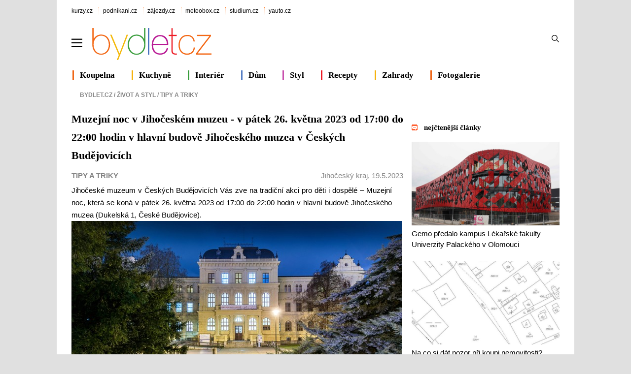

--- FILE ---
content_type: text/html; charset=utf-8
request_url: https://www.bydlet.cz/718664-muzejni-noc-v-jihoceskem-muzeu-v-patek-26-kvetna-2023-od-1700-do-2200-hodin-v-hlavni-budove/
body_size: 12378
content:

<!DOCTYPE html>
<html lang="cs" >
<head>
<meta http-equiv="content-type" content="text/html; charset=utf-8" />
<title>Muzejní noc v Jihočeském muzeu - v pátek 26. května 2023 od 17:00 do 22:00 hodin v hlavní budově Jihočeského muzea v Českých Budějovicích</title>
<meta name="description" content="Muzejní noc v Jihočeském muzeu" />
<meta name="author" content="AliaWeb, spol. s r.o." />

<link rel="shortcut icon" type="image/svg" href="https://img.kurzy.cz/bydletcz/favicon.svg">

<meta name="viewport" content="width=1050">
<script>
var pp_gemius_use_cmp=true;
var pp_gemius_cmp_timeout = 10000;
window['gtag_enable_tcf_support']=true
</script>
<script src="//s.kurzy.cz/l/alia_consent_compress.js?lmf=241023" charset="windows-1250"></script>

<script>
var alia_adv = {}; alia_adv.noview = '';
var alia_gAdPosition = 'wzpBydlet';
var alia_gCode = 'wzpbDetail';
</script>



<script src="//s.kurzy.cz/l/adv_add_bydlet_full_consent.js?250429" charset="windows-1250"></script>
<script src="//s.kurzy.cz/l/adv_async_consent.js?241023" async charset="windows-1250"></script>
<script async src="https://securepubads.g.doubleclick.net/tag/js/gpt.js"></script>
<script>
  // Make sure that the properties exist on the window.
  //window.googlefc = window.googlefc || {};
  //window.googlefc.ccpa = window.googlefc.ccpa || {}
  //window.googlefc.callbackQueue = window.googlefc.callbackQueue || [];

  // Queue the callback on the callbackQueue.
  //googlefc.callbackQueue.push({
  //  'CONSENT_DATA_READY':
  //  () => __tcfapi('getTCData', 0, (data, success) => console.log(data))
  //});
</script>


<link type="text/css" href="/static/css/bydlet-v5.min.css?v=2" rel="stylesheet" media="screen">

	

<script src="/static/js/compression/jquery.bydlet.cz.all-2021.js?v=0.1"></script> 
<link rel="alternate" type="application/xml" title="RSS zprávy bydlet.cz" href="https://www.kurzy.cz/zpravy/util/forext.dat?type=rss&amp;col=wzpBydlet" />

<meta property="og:site_name" content="Bydlet.cz" />
<meta property="og:title" content="Muzejní noc v Jihočeském muzeu - v pátek 26. května 2023 od 17:00 do 22:00 hodin v hlavní budově Jihočeského muzea v Českých Budějovicích" />
<meta property="og:description" content="Muzejní noc v Jihočeském muzeu" />
<meta property="og:image" content="https://www.kraj-jihocesky.cz/sites/default/files/2023-05/PhotoPick-102905-1280_ales-motejl.jpg" />


  
  <script>mobile_view=false;</script>
</head>
<body>

  


<div id="ram">
  <div id="adv_ram"></div>
  <div id="ram_inner">
	<script> a_adv.ram('b') </script>

	
	<div id="page_ram">
	  <div id="page">
		

		
		
		<div id="header">
		  <div id="links" class="ecb">
			<div class="corp">
			  <a href="https://www.kurzy.cz" title="Největší finanční portál v ČR">kurzy.cz</a>
			  <a href="https://www.podnikani.cz">podnikani.cz</a>
			  <a href="https://www.zajezdy.cz" title="Prodej zájezdů do celého světa, last moment">zájezdy.cz</a>
			  <a href="https://meteobox.cz" title="Počasí online - aktuální předpověď počasí z yr.no">meteobox.cz</a>
			  <a href="https://studium.cz" title="Kurzy, školení, studium">studium.cz</a>
			  <a href="https://yauto.cz/" title="Auta, prodej aut - AAA , ESA a další autobazary">yauto.cz</a>			  
			</div>
		  </div>

		  <div id="logo" class="ecb">
			<a href="#mmenu" id="mmenubutton">
			  <img id="mmxopen" src="//v.kurzy.cz/svg/ikona-menu.svg" data-lazyload="no" alt="Menu" width="22" height="22" style="padding:34px 18px 14px 0;vertical-align:top;float:left;display:block">
			</a>
			<a href="https://www.bydlet.cz/" style="height:96px;width:360px;float:left;display:block">
				<img src="//img.kurzy.cz/logo/bydlet-cz-206px.svg" width="250" alt="Bydlet.cz - vše o moderním bydlení" style="margin-top:15px">
			</a>

			<form action="/hledani/" id="mains">
			<fieldset>
			  <input type="text" name="ftext" size="50" maxlength="100" required id="id_ftext">
			  <input type="submit" value=""	title="Vyhledat" />
			  </fieldset>
			</form>
		  </div>		  

		  <div id="lista" class="ecb">
			<div style="border-color:#F06718;margin-left:2px"><a href="/koupelna/">Koupelna</a></div>
			<div style="border-color:#F6B30F"><a href="/kuchyne/">Kuchyně</a></div>
			<div style="border-color:#399D3C"><a href="/interiery/">Interiér</a></div>			
			<div style="border-color:#577FC4"><a href="/stavba/">Dům</a></div>
			<div style="border-color:#C951AE"><a href="/zivot-styl/">Styl</a></div>
			<div style="border-color:#ED1B26"><a href="/recept-na-vikend/" title="Recept na víkend – tipy na vaření a pečení, jednoduché recepty">Recepty</a></div>
			<div style="border-color:#F6B30F"><a href="/zahrada/">Zahrady</a></div>
			<div style="border-color:#F06718"><a href="/fotky/">Fotogalerie</a></div>
		  </div>
		</div>
		
		

		
		<div id="adv_content"></div>
		<div id="adv_left"></div>
		<div id="adv_doubleskylevy"></div>
		

		<div id="content">
					  
		  
			<div id="breadcrumb" class="ecb">
  <ol vocab="http://schema.org/" typeof="BreadcrumbList">
	<li style="margin:0" property="itemListElement" typeof="ListItem">
	<a property="item" typeof="WebPage" href="/"><span property="name">Bydlet.cz</span></a>&nbsp;/&nbsp; 
	<meta property="position" content="1">
	</li>  
	
	<li property="itemListElement" typeof="ListItem"><a property="item" typeof="WebPage" href="/zivot-styl/"><span property="name">Život a styl</span></a>&nbsp;/&nbsp; 
	<meta property="position" content="2">
	</li>
	
	
	

	
	<li property="itemListElement" typeof="ListItem">
	  
		<a property="item" typeof="WebPage" href="/tipy-a-triky/"><span property="name">Tipy a triky</span></a> 
		<meta property="position" content="2">
	  
	</li>
	

	
  </ol>
</div>


			<div class="pagedetail ecb">
		  		
		
		  

	<h1>Muzejní noc v Jihočeském muzeu - v pátek 26. května 2023 od 17:00 do 22:00 hodin v hlavní budově Jihočeského muzea v Českých Budějovicích</h1>

	<div id="zprbodyhead">
	  <div id="zprautor"><a href="/tipy-a-triky/">Tipy a triky</a> 		  
	  </div>

	  <div id="zprtime">
	  
	  <a href="https://zpravy.kurzy.cz/?Writer=162">Jihočeský kraj</a>, 19.5.2023
	  </div>

	</div>

	<script type="application/ld+json">
	  {
		"@context": "https://schema.org",
		"@type": "Article",
		"mainEntityOfPage": {
		"@type": "WebPage",
		"@id": "https://www.bydlet.cz/718664-muzejni-noc-v-jihoceskem-muzeu-v-patek-26-kvetna-2023-od-1700-do-2200-hodin-v-hlavni-budove/"
		},
		"headline": "Muzejní noc v Jihočeském muzeu - v pátek 26. května 2023 od 17:00 do 22:00 hodin v hlavní budově Jihočeského muzea v Českých Budějovicích",
		"description": "Muzejní noc v Jihočeském muzeu",
		"isFamilyFriendly": true,
		"image": [
		"https://www.kraj-jihocesky.cz/sites/default/files/2023-05/PhotoPick-102905-1280_ales-motejl.jpg"
		],
		"datePublished": "2023-05-19T08:31",
		"dateModified": "2023-05-19T08:31:00+02:00",
		"author":
			{
			"@type": "Person"
			, "name": "Jihočeský kraj"
			, "url" : "https://zpravy.kurzy.cz/?Writer=162"
			}, 
		"publisher": {
		"@type": "Organization",
		"name": "Bydlet.cz",
		"logo": {
		"@type": "ImageObject",
		"url": "https://img.kurzy.cz/logo/bydlet-cz-206px.svg"
		}
	  }
	}
	</script>

	
		<div id="adv_rectangle">
		  <script>
			a_adv.im('rectangle', 'zpravy')
		  </script>
		</div>
		<div id="adv_rectangle_n">
		  <script> 
			a_adv.repairIE('rectangle')
		  </script>
		</div>
	
	
	<div class="ecb wwb mtext" style="text-align:justify;width:650px">
	
	<article><span></span>
    <div>
        <div>Jihočeské muzeum v Českých Budějovicích Vás zve na tradiční akci pro děti i dospělé – Muzejní noc, která se koná v pátek 26. května 2023 od 17:00 do 22:00 hodin v hlavní budově Jihočeského muzea (Dukelská 1, České Budějovice).</div>
        <div>
            <div><a href="https://www.kurzy.cz/zpravy/d.asp?Img=http://www.kurzy.cz/zpravy/d.asp?Img=https://i.fin.cz/news/autoimg/453/226743.jpg" rel="nofollow">
                    <img loading="lazy" src="https://i.fin.cz/zpravy/obrazky/64/718664/PhotoPick-102905-1280_ales-motejl_w670h447.jpg" alt="Jihočeské muzeum v Českých Budějovicích."  width="670"  height="447"  style="width: 670px; height: 447px;"  srcset="https://i.fin.cz/zpravy/obrazky/64/718664/PhotoPick-102905-1280_ales-motejl.jpg 1280w, https://i.fin.cz/zpravy/obrazky/64/718664/PhotoPick-102905-1280_ales-motejl_w670h447.jpg 670w" sizes="(max-width: 10000px) 670px, 1280px" /></a></div></div>
        <div>
            <div>
                <p>
                    Akci <a href="https://www.kurzy.cz/obec/zahaji/" title="Zahájí" class="dictlnk">zahájí</a> v 17:00 hodin venku před hl. vchodem muzea (ze <a href="https://volby.kurzy.cz/strany" title="Volby - výsledky stran" class="dictlnk">strany</a> Senovážného náměstí) <strong>Wild Sticks</strong>. Tento bubenický soubor z Českých Budějovic byl založen v <a href="https://www.kurzy.cz/finance/2007/" title="Rok 2007" class="dictlnk">roce 2007</a> a ve svých originálních skladbách mísí prvky latiny a pop music. Kapela je známá nejen hraním na bicí a perkuse, ale také hrou na bicí a různé sudy, díky čemuž je jejich bubenická show jedinečná. Bubnování je jejich život a je to vidět na <a href="https://www.kurzy.cz/energie/" title="Energie - srovnání cen energií" class="dictlnk">energii</a>, kterou během show vydávají.</p>
                <p>
                    Návštěvníky přivítají také oblíbení pouliční komedianti na chůdách s obříma rukama (<strong>Dell Arte</strong>) z uskupení Chůdadlo, které si v průběhu akce připravilo i další zajímavý program (např. žonglérskou <a href="https://www.kurzy.cz/koronavirus/skoly/" title="Koronavirus a školy" class="dictlnk">školu</a> a představení nebo pohádku Drak, Jiří a <a href="https://www.kurzy.cz/obec/vez/" title="Věž" class="dictlnk">věž</a>). Venku před muzeem určitě nevynechejte ani Tajuplný <a href="https://www.kurzy.cz/ekonomika/svet/" title="Světová ekonomika" class="dictlnk">svět</a> podivuhodných her <strong>Jiřího Šebesty</strong>, které jsou založeny na zcela odlišné vizuální stránce oproti hrám klasickým a nabízí zážitek, který zamotá hlavu fantaskními příběhy. Děti jistě zaujme i malování barvami na obličej od Gabriely Chvojkové.</p>
                <p>
                    V přednáškovém sále muzea v přízemí je připravena dílna s výrobou odznaků nebo si zde můžete pořídit snímek na památku v zábavném fotokoutku <strong>PIXBOT.</strong> Edukační sály v přízemí pak nabízí <a href="https://www.kurzy.cz/ekonomika/afrika/" title="Afrika" class="dictlnk">Africké</a> dílny (výroba oděvních doplňků, šperků a dekorací).
                    <br /> Divadlo Víti Marčíka si pro návštěvníky akce připravilo v Barokním sále muzea dvě představení – Bajaja a Šípková Růženka. Slovy pana Marčíka: „Jsme rodina, která žije divadlem, a divadlo, které žije rodinou.“</p><!--rectangleclanky-->
                <p><strong>Nedílnou a oblíbenou součástí Muzejní noci jsou samozřejmě i výstavy a expozice.</strong> V přízemí budovy určitě navštivte novou výstavu <strong>Umění černé <a href="https://www.kurzy.cz/ekonomika/afrika/" title="Afrika" class="dictlnk">Afriky</a></strong>, jejímiž autory jsou manželé Jana a Viktor Ambrožovi - provozovatelé Zoologické <a href="https://www.bydlet.cz/zahrada/" title="Zahrada" class="dictlnk">zahrady</a> ve Dvorci u Borovan. K vidění je jejich rozsáhlá a unikátní sbírka <a href="https://www.kurzy.cz/ekonomika/afrika/" title="Afrika" class="dictlnk">afrického</a> kmenového umění, kterou získali během svých <a href="https://www.kurzy.cz/cestovani/" title="Cestování" class="dictlnk">cest</a> po <a href="https://www.kurzy.cz/svet/afrika/" title="Afrika" class="dictlnk">Africe</a> (hl. masky a sošky), dále textil, hudební nástroje, tradiční <a href="https://www.kurzy.cz/ekonomika/afrika/" title="Afrika" class="dictlnk">africké</a> šperky nebo zbraně a také platidla. Část výstavy se věnuje i rozmanité <a href="https://www.kurzy.cz/ekonomika/afrika/" title="Afrika" class="dictlnk">africké</a> přírodě. Fanoušky motorismu jistě potěší výstava milevského sběratele Martina Kupce: <strong><a href="https://www.kurzy.cz/auto/skoda-auto/" title="Škoda auto" class="dictlnk">ŠKODA</a> – <a href="https://www.kurzy.cz/auto/" title="Auta - výroba, prodej, spolehlivost" class="dictlnk">automobily</a> na plakátech a v prospektech 1945 – <a href="https://www.kurzy.cz/finance/2022/" title="Rok 2022" class="dictlnk">2022</a></strong>. V den konání Muzejní noci se otevře prodejní <strong>výstava masožravých rostlin Markéty Aubrechtové</strong>, která potrvá do <a href="https://www.kurzy.cz/kalendar/2023/6/4" title="Kalendář, 4. 6. 2023" class="dictlnk">4. 6. 2023</a>, včetně pondělí. K vidění jsou desítky druhů masožravek ze všech kontinentů (např. špirlice, mucholapky, masožravé liány, rosnatky, tučnice, heliamfory, <a href="https://www.kurzy.cz/komodity/voda/" title="Voda" class="dictlnk">vodní</a> i terestrické bublinatky a mnohé další). V rámci Muzejní noci proběhnou i dvě komentované prohlídky této výstavy. Především pro děti je pak připravena i hravá a interaktivní výstava <strong>Pat a <a href="https://www.kurzy.cz/akcie-usa/mattel-inc-7209/" title="Akcie MAT - online kurzy akcií." class="dictlnk">Mat</a></strong> od autora Ondřeje Sedláčka, která představí <a href="https://www.kurzy.cz/ekonomika/svet/" title="Světová ekonomika" class="dictlnk">svět</a> těchto dvou pověstně nešikovných kutilů. Těšit se můžete třeba na animační dílnu, originální scény a loutky z oblíbeného večerníčku, hernu nebo fotokoutek. Vřele doporučujeme i návštěvu stálých expozic - <strong>Příběh města Českých Budějovic</strong> prezentuje dějiny města a okolí od pravěku až do 20. století a <strong>stálá expozice ve 2. patře pak představuje to nejlepší z oblasti přírody, geologie, archeologie a národopisu.</strong> Ne nadarmo získala tato expozice 1. <a href="https://www.kurzy.cz/obec/misto/" title="Místo" class="dictlnk">místo</a> a titul Muzejní výstava <a href="https://www.kurzy.cz/finance/roky/" title="Zprávy pro následujícíroky" class="dictlnk">roku</a> v Národní soutěži muzeí Gloria musaealis!</p>
                <p>Na terase muzea si můžete odpočinout u <a href="https://www.kurzy.cz/komodity/kava-graf-vyvoje-ceny/" title="Káva - graf vývoje ceny" class="dictlnk">kávy</a> a dát si také něco na zub v kavárně RAW od Kočovky Lenky Kočové nebo využijte stánek s občerstvením (Lucullus) venku před hlavním vchodem do muzea.</p>
                <p>
                    Určitě si nenechte ujít vrchol celé akce! Muzejní <a href="https://www.kurzy.cz/akcie-usa/northrop-grumman-7351/" title="Akcie NOC - online kurzy akcií." class="dictlnk">noc</a> zakončí venku před hlavním vchodem ze <a href="https://volby.kurzy.cz/strany" title="Volby - výsledky stran" class="dictlnk">strany</a> Senovážného náměstí před 22:00 hod. duo ze souboru <strong>Ilusias</strong>, který si připravil akční světelnou show Colour Party. Ponořte se do víru <a href="https://www.kurzy.cz/vypocet/kruh/" title="Kruh" class="dictlnk">kruhů</a>, užívejte fantazii světel a poznejte bytosti v pohybu. Žonglování, tanec a párová akrobacie uchvátí vaši představivost. Tento soubor už od <a href="https://www.kurzy.cz/finance/2011/" title="Rok 2011" class="dictlnk">roku 2011</a> zajišťuje originalitu každé show, o čemž svědčí např. vyjádření poroty soutěže Česko <a href="https://www.kurzy.cz/svet/slovensko/" title="Slovensko" class="dictlnk">Slovensko</a> má talent z <a href="https://www.kurzy.cz/komodity/revain-graf-vyvoje-ceny/" title="kryptoměna revain" class="dictlnk">r</a>. <a href="https://www.kurzy.cz/finance/2021/" title="Rok 2021" class="dictlnk">2021</a>: „Děkujeme, že jste přišli do naší show, neboť jste jí povýšili,“ řekl Jaro Slávik po jejich představení. „Zůstala mi husí kůže od začátku až do konce. To se mi stává málo, že by mne to už od začátku takto chytlo,“ přiznala Marta Jandová.
                    <br /></p>
                <p>
                    Podrobný program najdete na webu <a href="https://www.muzeumcb.cz/program/doprovodne-akce/muzejni-noc-2023.html" rel="nofollow">Jihočeského muzea</a>.</p></div></div>
        <div><strong><i></i>19.05.<a href="https://www.kurzy.cz/finance/2023/" title="Rok 2023" class="dictlnk">2023</a></strong><strong><i></i>Bc. David Hocke</strong></div>
        <div><a href="https://www.kraj-jihocesky.cz/cs/taxonomy/term/57" rel="nofollow">Jihočeské muzeum</a><a href="https://www.kraj-jihocesky.cz/cs/taxonomy/term/6673" rel="nofollow">muzejní noc</a></div>
        <div>
            <div>
                <div>
                    <div>
                        <div>
                            <div>
                                <div><a href="https://www.kurzy.cz/zpravy/d.asp?Img=http://www.kurzy.cz/zpravy/d.asp?Img=https://i.fin.cz/news/autoimg/453/226744.jpg" rel="nofollow">
                                        <img loading="lazy" src="https://i.fin.cz/zpravy/obrazky/64/718664/Plakat.jpg" alt="Muzejní noc."  width="250"  height="250"  style="width: 250px; height: 250px;" /></a></div></div>
                            <div>
                                <div><a href="https://www.kurzy.cz/zpravy/d.asp?Img=http://www.kurzy.cz/zpravy/d.asp?Img=https://i.fin.cz/news/autoimg/453/226745.jpg" rel="nofollow">
                                        <img loading="lazy" src="https://i.fin.cz/zpravy/obrazky/64/718664/PhotoPick-102744-1280_jihoceske-muzeum-ceske-budejovice.jpg" alt="Jihočeské muzeum v Českých Budějovicích."  width="250"  height="250"  style="width: 250px; height: 250px;" /></a></div></div>
                            <div>
                                <div><a href="https://www.kurzy.cz/zpravy/d.asp?Img=http://www.kurzy.cz/zpravy/d.asp?Img=https://i.fin.cz/news/autoimg/453/226746.jpg" rel="nofollow">
                                        <img loading="lazy" src="https://i.fin.cz/zpravy/obrazky/64/718664/PhotoPick-102745-1280_jihoceske-muzeum-ceske-budejovice.jpg" alt="Jihočeské muzeum v Českých Budějovicích."  width="250"  height="250"  style="width: 250px; height: 250px;" /></a></div></div></div></div>
                    <div><button>‹</button><button>›</button></div>
                    <div></div></div></div></div></div>
</article>
		
	</div>

	
		<div id="adv_rectanglespodni">
		  <script> a_adv.im('rectanglespodni') </script>
		</div>
		<!-- 0 -->
	

	<br>
	<br>

	
  
  <h3 class="norm">Sdílejte článek na sociálních sítích nebo emailem</h3>
  <div class="ecb" style="max-width:654px">
  <div style="margin:20px 0;width:450px;float:left">
<div style="margin:0;">
  <img usemap="#socmap" alt="Social icons" src="[data-uri]" style="border:0px solid red;max-width:320px;width:100%;height:50px;background-image:url(https://v.kurzy.cz/l/main3.svg);background-position-y:0px">
  <map name="socmap">
	<area shape="rect" coords="0,0,50,50" href="https://www.facebook.com/sharer.php?u=https://www.bydlet.cz/718664-muzejni-noc-v-jihoceskem-muzeu-v-patek-26-kvetna-2023-od-1700-do-2200-hodin-v-hlavni-budove/" title="Sdílet na Facebooku">
	<area shape="rect" coords="50,0,100,50" href="https://twitter.com/share?url=https://www.bydlet.cz/718664-muzejni-noc-v-jihoceskem-muzeu-v-patek-26-kvetna-2023-od-1700-do-2200-hodin-v-hlavni-budove/" title="Sdílet na Twitter">
	<area shape="rect" coords="100,0,150,50" href="https://www.linkedin.com/shareArticle?mini=true&amp;url=https://www.bydlet.cz/718664-muzejni-noc-v-jihoceskem-muzeu-v-patek-26-kvetna-2023-od-1700-do-2200-hodin-v-hlavni-budove/" title="Sdílet na LinkedIn">
	<area shape="rect" coords="200,0,250,50" href="mailto:?subject=Sd%C3%ADlen%C3%AD%20%C4%8Dl%C3%A1nku%20emailem&amp;body=https%3A//www.bydlet.cz/718664-muzejni-noc-v-jihoceskem-muzeu-v-patek-26-kvetna-2023-od-1700-do-2200-hodin-v-hlavni-budove/" title="Poslat emailem">
	<area shape="rect" coords="265,0,310,50" href="#" onclick="return soccopy()" title="Zkopírovat">
  </map>
</div>
</div>


	  <div id="zprtools">	  
		<div id="hodnoceni">
		  <div style="margin:0 0 4px 4px "><b>Hodnocení článku</b></div>
		  <form action="https://zpravy.kurzy.cz/cb.asp" target="result" style="text-align: center">
			<input type="hidden" name="messageid" value="718664" />
			<input type="submit" name="mark" value="10" class="znamka" />
			<input type="submit" name="mark" value="8" class="znamka" />
			<input type="submit" name="mark" value="6" class="znamka" />
			<input type="submit" name="mark" value="4" class="znamka" />
			<input type="submit" name="mark" value="2" class="znamka" />
			<input type="submit" name="mark" value="0" class="znamka" />
		  </form>
		  <iframe id="result" name="result" border="0" width="173" height="24" marginwidth="0" marginheight="0" frameborder="0" scrolling="0" src="https://zpravy.kurzy.cz/cb.asp?messageid=718664&C=FFFFFF"></iframe>
		</div>		
	  </div>
  </div>


  
  <h3 class="norm">Fotogalerie na bydlet.cz, nejlépe hodnocené fotografie</h3>
    
  <div class="box-gray" style="width:654px;padding:10px 0 6px 0;">
  <div class="imgrotate" >
	<ul>
	
	<li >		  
	  <a href="/fotky/zenove-zahrady/japonska-zenova-zahrada/" title="1. nejlepší fotografie - Japonská zenová zahrada">
		<img src="https://www.bydlet.cz/static/fotka/78/japonska-zenova-zahrada.jpg" alt="Japonská zenová zahrada" 
		width="270" height="220" style="margin-left:20px" loading="lazy">
	  </a>  
	  </li>
	
	<li >		  
	  <a href="/fotky/design-bydleni/zatisi-s-rybkou/" title="2. nejlepší fotografie - Zátiší s rybkou">
		<img src="https://www.bydlet.cz/static/fotka/60/zatisi_rybka.jpg" alt="Zátiší s rybkou" 
		width="270" height="220" style="margin-left:35px" loading="lazy">
	  </a>  
	  </li>
	
	<li >		  
	  <a href="/fotky/design-bydleni/kvetinova-dekorace-na-stole/" title="3. nejlepší fotografie - Květinová dekorace na stole">
		<img src="https://www.bydlet.cz/static/fotka/76/stuldekor2_003.JPG" alt="Květinová dekorace na stole" 
		width="270" height="220" style="margin-left:35px" loading="lazy">
	  </a>  
	  </li>
	
	<li >		  
	  <a href="/fotky/design-bydleni/kvetiny-v-byte/" title="4. nejlepší fotografie - Květiny v bytě">
		<img src="https://www.bydlet.cz/static/fotka/94/kvetiny_v_byte.JPG" alt="Květiny v bytě" 
		width="270" height="220" style="margin-left:35px" loading="lazy">
	  </a>  
	  </li>
	
	<li >		  
	  <a href="/fotky/design-bydleni/malba-v-detskem-pokoji/" title="5. nejlepší fotografie - Malba v dětském pokoji">
		<img src="https://www.bydlet.cz/static/fotka/84/malba_na_zdi_detsky_pokoj01.jpg" alt="Malba v dětském pokoji" 
		width="270" height="220" style="margin-left:35px" loading="lazy">
	  </a>  
	  </li>
	
	<li >		  
	  <a href="/fotky/terasy/terasa-s-konifery/" title="6. nejlepší fotografie - Terasa s konifery">
		<img src="https://www.bydlet.cz/static/fotka/86/terasa_s_konifery.jpg" alt="Terasa s konifery" 
		width="270" height="220" style="margin-left:35px" loading="lazy">
	  </a>  
	  </li>
	
	<li >		  
	  <a href="/fotky/rodinne-domy/dum-snu-v-zahrade/" title="7. nejlepší fotografie - Dům snů v zahradě">
		<img src="https://www.bydlet.cz/static/fotka/09/dum_snu_v_zahrade.jpg" alt="Dům snů v zahradě" 
		width="270" height="220" style="margin-left:35px" loading="lazy">
	  </a>  
	  </li>
	
	<li >		  
	  <a href="/fotky/svetla-osvetleni/osvetleni-pracovni/" title="8. nejlepší fotografie - Osvětlení pracovní">
		<img src="https://www.bydlet.cz/static/fotka/85/osvetleni_pracovni.jpg" alt="Osvětlení pracovní" 
		width="270" height="220" style="margin-left:35px" loading="lazy">
	  </a>  
	  </li>
	
	<li >		  
	  <a href="/fotky/vanocni-dekorace-vanocni-ozdoby/vanocni-motivy/" title="9. nejlepší fotografie - Vánoční motivy">
		<img src="https://www.bydlet.cz/static/fotka/07/vanocni_motivy.jpg" alt="Vánoční motivy" 
		width="270" height="220" style="margin-left:35px" loading="lazy">
	  </a>  
	  </li>
	
	</ul>		  
  </div>
</div>
<br>
<br>
<script>
  $(function() {
	$(".imgrotate").jCarouselLite({
	auto: 5000,
	speed: 1000,
	hoverPause:true,	
	scroll: 2,
	visible: 2 
	});
  });	
</script> 


  
  <h3 class="norm" style="margin-top:2em">Články Tipy a triky</h3>
  <ul style="margin-top:.9em">
	
	
	<li><a href="/846462-reuse-pointy-se-rozsiruji-do-dalsich-casti-prahy/">Reuse pointy se rozšiřují do dalších částí Prahy</a></li>
	
	
	
	<li><a href="/846422-hobby-magazin-menite-kamna-za-nova-poradte-se-s-kominikem-muze-vam-usetrit-zbytecnou-investici/">Hobby magazín: Měníte kamna za nová? Poraďte se s kominíkem, může vám ušetřit zbytečnou investici (audio)</a></li>
	
	
	
	<li><a href="/846384-jarni-priprava-zahrady-se-vyplati/">Jarní příprava zahrady se vyplatí</a></li>
	
	
	
	<li><a href="/846375-chladiva-se-meni-tepelna-cerpadla-nekonci-co-znamenaji-nova-omezeni-v-praxi/">Chladiva se mění, tepelná čerpadla nekončí. Co znamenají nová omezení v praxi</a></li>
	
	
	
	<li><a href="/846435-radioporadna-nez-zacnete-s-jarnim-uklidem-vygruntujte-kytky-konec-ledna-je-idealni-audio/">Radioporadna: Než začnete s jarním úklidem, vygruntujte kytky. Konec ledna je ideální (audio)</a></li>
	
	
	
	<li><a href="/846370-otoceno-k-lepsimu-realizace-bytu-v-karline/">Otočeno k lepšímu - realizace bytu v Karlíně</a></li>
	
	
  </ul>
  

<!-- #ctenost -->
<img src="https://www.kurzy.cz/pre_bydlet_django.asp?id=718664" width="1" height="1" alt="">


		  

		  	
			</div>			
		  

		  
		  
		  <div id="menu2" style="margin-top:2em">
			<ul>
			  <li style="color:gray"><b>Život a styl</b></li>
			  
			  <li><a href="/zivot-styl/dekorace/">Dekorace</a></li>
			  
			  <li><a href="/forum/">Diskuze a forum</a></li>
			  
			  <li><a href="/zivot-styl/historie-bydleni/">Historie bydlení</a></li>
			  
			  <li><a href="/okenko-bydleni/">Okénko Bydlet.cz</a></li>
			  
			  <li><a href="/poradny/">Poradny</a></li>
			  
			  <li><a href="/zivot-styl/soutez/">Soutěž</a></li>
			  
			  <li><b>Tipy a triky</b></li>
			  
			  <li><a href="/zivot-styl/zdravi/">Zdraví</a></li>
			  			  			  
			</ul>
		  </div>
		  
		  		  
		</div>
		
		  
<div id="sidebar" class="ecb">
  <div id="adv_doublesky" class="ecb"></div>

  <div id="adv_250stranka"></div>
  <div id="adv_300adsense"></div>
  <div id="adv_placenyzaznamall"></div>
  <div id="adv_partner300"></div>
  <div id="adv_hypertext"></div>
  <div id="adv_hypertext2"></div>
  <div id="adv_sky"></div>
  <div id="adv_stickyright"></div>

  

  

  











<div id="anketybydlet" style="max-width:290px"></div>
<script async src="https://img.kurzy.cz/anketa/t6-anketybydlet.js?v=280120260913" charset="windows-1250"></script>
<br>


<div class="tiskove-zpravy">
  <h3 style="margin-bottom:1.2em"><a href="/nejctenejsi-zpravy/dnes">nejčtenější články</a></h3>
	
	  <a href="https://www.bydlet.cz/845747-gemo-predalo-kampus-lekarske-fakulty-univerzity-palackeho-v-olomouci/">
		<img src="https://i.fin.cz/zpravy/obrazky/47/845747/Lekarska_fakulta_UP-v-Olomouci.JPG_w654h370.jpg" alt="" width="300" height="170" loading="lazy">
		<br>
		Gemo předalo kampus Lékařské fakulty Univerzity Palackého v Olomouci
	  </a>
	  <br>
	  <br>
	  
      <div id="adv_nativnipravy"><script> a_adv.im('nativnipravy') </script></div>
	  
	
	  <a href="https://www.bydlet.cz/845551-na-co-si-dat-pozor-pri-koupi-nemovitosti/">
		<img src="https://i.fin.cz/zpravy/obrazky/51/845551/katastralnimapa_big_w654h370.jpg" alt="" width="300" height="170" loading="lazy">
		<br>
		Na co si dát pozor při koupi nemovitosti?
	  </a>
	  <br>
	  <br>
	  
	
</div>

<div class="tiskove-zpravy">
  <h3 style="margin-bottom:1.2em"><a href="https://www.bydlet.cz/tiskove-zpravy/">tiskové zprávy</a></h3>
	
	  <a href="https://www.bydlet.cz/846429-connect-vrsovice-tretina-bytu-prodana-projekt-vstupuje-do-prvni-faze-vystavby/">
		<img src="https://i.fin.cz/zpravy/obrazky/29/846429/Neocity_Connect-Vrs-ovice-16_w654h370.jpg" alt="" width="300" height="170" loading="lazy">
		<br>
		Connect Vršovice: Třetina bytů prodaná, projekt vstupuje do první fáze výstavby
	  </a>
	  <br>
	  <br>
	
	  <a href="https://www.bydlet.cz/846410-komorni-rezidencni-projekt-viladomy-voborskeho-v-prazskych-modranech-ma-glajchu/">
		<img src="https://i.fin.cz/zpravy/obrazky/10/846410/Viladomy-Voborskeho_vizu_w654h370.jpg" alt="" width="300" height="170" loading="lazy">
		<br>
		Komorní rezidenční projekt Viladomy Voborského v pražských Modřanech má glajchu
	  </a>
	  <br>
	  <br>
	
</div>



<h3 class="veletrh-vystavy nounder" style="margin:3em 0 1.2em 0"><a href="https://www.bydlet.cz/vystavy-a-veletrhy/" style="color:black">veletrhy a výstavy</a></h3>
<div class="box-gray">
  
  <div>
	<h4 class="nowrap"><a href="https://www.bydlet.cz/vystavy-a-veletrhy/akce/2012/">Invent Arena 2026</a></h4>
	<p class="nowrap">datum: 17.06.2026 -  18.06.2026
	
		
	<div class="clear"></div>
  </div>
  
</div>



  <br />

  <div class="doporucujeme">

	<div class="ecb">
	  <a href="/tipy-a-triky/" title="Tipy a triky, jak bydlet lépe">
		<img alt="Tipy a triky" src="//img.kurzy.cz/bydlet/img/bydlet_tipy_triky.jpg" width="116" height="80" />
		<br />		
		<b>Tipy a triky</b> <br /> 
		Rady jak lépe a levněji bydlet od podlahy po střechu
	  </a>
	</div>
	<div class="ecb">
	  <a href="/fotky/" title="Fotogalerie o bydlení a zahradě">
		<img alt="Fotogalerie" src="//img.kurzy.cz/bydlet/img/bydlet_zahrada.jpg" width="116" height="80" />
		<br />
		<b>Fotogalerie</b> <br /> 
		Inspirace domy, byty, zahrady, nábytek, design
	  </a>
	</div>
  </div>
  <div class="clear"></div>

  <br>
  <a href="/zajimavosti/">Zajímavosti</a>
  <br>
  <div id="adv_squaredole" style="margin-top:1.5em"></div>

  <h3 style="border:0;text-indent:0;">&nbsp;<a href="https://meteobox.cz/praha/" title="Podrobná předpověď počasí Praha" style="color:black;">Počasí Praha</a></h3>
  <embed itemprop="image" src="https://www.meteobox.cz/api-svg/ceska-republika/p/praha-cz.svg?refresh=1h" type="image/svg+xml" width="100%" alt="Počasí Praha">	
</div>

		


	
	  	
	  </div>
	</div>
	

	
		  <div id="adv_bottom"></div>
	
	</div>
    
	
	  <br />

  </div>
</div> 



<div id="footer"> 	
  <img src="//img.kurzy.cz/logo/bydlet-cz-206px.svg" alt="Bydlet.cz - vše o moderním bydlení" style="margin:0 134px 0 30px;float:left;width:200px" loading="lazy">
  <table style="line-height:2;margin:3px 10% 0 10%;width:500px">
	<tr>
	  <td><a href="https://www.kurzy.cz/kontakty/" title="Kontakty na pracovníky firmy AliaWeb." rel="nofollow">KONTAKTY</a></td>
	  <td><a href="https://www.kurzy.cz/sluzby/" title="Služby portálu AliaWeb" rel="nofollow">SLUŽBY PORTÁLU</a></td>
	</tr>
	<tr>
	  <td><a href="https://www.kurzy.cz/reklama/cenik-bydlet/" title="Informace o reklamě na internetových stránkách serverů AliaWeb, ceník, kontakty." rel="nofollow">REKLAMA</a></td>
	  <td><a href="https://www.kurzy.cz/util/lamp/lamparna.asp" title="Napište nám svoje připomínky a dotazy přes jednoduchý formulář." rel="nofollow">PŘIPOMÍNKY</a></td>
	</tr>
	<tr>
	  <td><a href="https://www.kurzy.cz/zpravy/util/forext.dat?type=rss&amp;col=wzpBydlet" title="Přebírání zpravodajství ve formátu RSS (xml)">RSS </a>
	  <td><a href="https://zpravy.kurzy.cz/7560-prebirani-zprav-ze-zpravodaje/" title="Zařaďte si zpravodajství z ekonomiky a politiky přímo na vaše stránky zdarma">PŘEBÍRÁNÍ ZPRÁV</a>
	</tr>
	<tr>	
	  <td><a href="https://www.kurzy.cz/html-kody/" title="HTML kódy, informace z Bydlet.cz a Kurzy.cz přímo na vašich stránkách">HTML KÓDY</a>
	  <td><a href="https://www.bydlet.cz/static/cookies.html" title="Cookies a ochrana osobních údajů">COOKIES</a></td>
	</tr>  
  </table>
  <div id="copyright">
	© 2026 <a href="https://www.kurzy.cz/kontakty/">AliaWeb, spol. s r.o.</a>,  &nbsp; <a href="mailto:redakce@bydlet.cz">redakce@bydlet.cz</a>
  </div>
</div>




<nav id="mmenu">
  <ul id="mainmmmenu">

  
  

  <li>
  <a href="/interiery/">Interiér a design</a>
  
  <ul>
  
  

  <li>
  <a href="/kuchyne/">Kuchyně</a>
  </li>
  
  
  

  <li>
  <a href="/koupelna/">Koupelny</a>
  </li>
  
  
  

  <li>
  <a href="/interiery/loznice-pokoje/">Ložnice</a>
  </li>
  
  
  

  <li>
  <a href="/interiery/detsky-svet/">Dětský svět</a>
  </li>
  
  
  

  <li>
  <a href="/interiery/podlahy/">Podlahy</a>
  </li>
  
  
  

  <li>
  <a href="/interiery/svetla-osvetleni/">Světla</a>
  </li>
  
  
  

  <li>
  <a href="/interiery/skrine/">Skříně</a>
  </li>
  
  
  

  <li>
  <a href="/interiery/zidle-stul/">Židle</a>
  </li>
  
  
  

  <li>
  <a href="/interiery/pokojove-rostliny/">Rostliny</a>
  </li>
  
  
  

  <li>
  <a href="/design/">Design</a>
  </li>
  
  
  

  <li>
  <a href="/okenko-bb/">Okénko BB</a>
  </li>
  
  
  </ul></li>

  <li>
  <a href="/stavba/">Dům a stavba</a>
  
  <ul>
  
  

  <li>
  <a href="/stavba/stavebniny/">Stavebniny</a>
  </li>
  
  
  

  <li>
  <a href="/stavba/voda-topeni/">Voda a topení</a>
  </li>
  
  
  

  <li>
  <a href="/stavba/ploty-a-garaze/">Ploty a garáže</a>
  </li>
  
  
  

  <li>
  <a href="/stavba/stavba-svepomoci/">Stavba svépomocí</a>
  </li>
  
  
  

  <li>
  <a href="/stavba/dvere-okna/">Dveře a okna</a>
  </li>
  
  
  

  <li>
  <a href="/technika/">Technika</a>
  </li>
  
  
  

  <li>
  <a href="/energeticke-okenko/">Energ. okénko</a>
  </li>
  
  
  

  <li>
  <a href="/chytra-okna/">Chytrá okna</a>
  </li>
  
  
  </ul></li>

  <li>
  <a href="/nemovitosti/">Reality</a>
  
  <ul>
  
  

  <li>
  <a href="/nemovitosti/osobni-seznam/">Moje nemovitosti</a>
  </li>
  
  
  

  <li>
  <a href="/nemovitosti/seznam/">Nejnovější nabídky českých realit</a>
  </li>
  
  
  </ul></li>

  <li>
  <a href="/recept-na-vikend/">Recepty</a>
  
  <ul>
  
  

  <li>
  <a href="/recept-na-vikend/kava/">Káva</a>
  </li>
  
  
  

  <li>
  <a href="/recept-na-vikend/bezmase/">Bezmasé</a>
  </li>
  
  
  

  <li>
  <a href="/recept-na-vikend/priloha/">Příloha</a>
  </li>
  
  
  

  <li>
  <a href="/recept-na-vikend/salat/">Salát</a>
  </li>
  
  
  

  <li>
  <a href="/recept-na-vikend/sladke/">Sladké</a>
  </li>
  
  
  

  <li>
  <a href="/recept-na-vikend/ovoce-zelenina/">Ovoce a zelenina</a>
  </li>
  
  
  

  <li>
  <a href="/recept-na-vikend/polevka/">Polévka</a>
  </li>
  
  
  </ul></li>

  <li>
  <a href="/financovani-bydleni/">Financování bydlení</a>
  
  <ul>
  
  

  <li>
  <a href="/ceny-nemovitosti/">Ceny nemovitostí </a>
  </li>
  
  
  

  <li>
  <a href="/deregulace-najmu/">Deregulace nájmů</a>
  </li>
  
  
  

  <li>
  <a href="/realitni-okenko/">Realitní okénko</a>
  </li>
  
  
  </ul></li>

  <li>
  <a href="/fotky/">Fotogalerie</a>
  
  <ul>
  
  

  <li>
  <a href="/fotky/design-bydleni/">Design</a>
  </li>
  
  
  

  <li>
  <a href="/fotky/interiery/">Interiéry</a>
  </li>
  
  
  

  <li>
  <a href="/fotky/terasy/">Terasy</a>
  </li>
  
  
  

  <li>
  <a href="/fotky/zahrada/">Zahrada</a>
  </li>
  
  
  

  <li>
  <a href="/fotky/bazeny/">Bazény</a>
  </li>
  
  
  

  <li>
  <a href="/fotky/svetla-osvetleni/">Osvětlení</a>
  </li>
  
  
  </ul></li>

  <li>
  <a href="/zahrada/">Zahrady</a>
  
  <ul>
  
  

  <li>
  <a href="/bazeny/">Bazény</a>
  </li>
  
  
  

  <li>
  <a href="/zahrada/nabytek/">Nábytek</a>
  </li>
  
  
  

  <li>
  <a href="/zahrada/technika/">Technika</a>
  </li>
  
  
  

  <li>
  <a href="/zahrada/jezirka/">Jezírka</a>
  </li>
  
  
  

  <li>
  <a href="/zahrada/skalky/">Skalky</a>
  </li>
  
  
  

  <li>
  <a href="/zahrada/terasy/">Terasy</a>
  </li>
  
  
  

  <li>
  <a href="/zahrada/travnik/">Trávník</a>
  </li>
  
  
  

  <li>
  <a href="/zahrada/zenove-zahrady/">Zenové zahrady</a>
  </li>
  
  
  

  <li>
  <a href="/zahrada/zahrada-na-balkone/">Zahrada na balkoně</a>
  </li>
  
  
  

  <li>
  <a href="/zahrada/zive-stavby/">Živé stavby</a>
  </li>
  
  
  </ul></li>

  <li>
  <a href="/zivot-styl/">Život a styl</a>
  
  <ul>
  
  

  <li>
  <a href="/tipy-a-triky/">Tipy a triky</a>
  </li>
  
  
  

  <li>
  <a href="/poradny/">Poradny</a>
  </li>
  
  
  

  <li>
  <a href="/zivot-styl/dekorace/">Dekorace</a>
  </li>
  
  
  

  <li>
  <a href="/zivot-styl/soutez/">Soutěž</a>
  </li>
  
  
  

  <li>
  <a href="/zivot-styl/historie-bydleni/">Historie bydlení</a>
  </li>
  
  
  

  <li>
  <a href="/zivot-styl/zdravi/">Zdraví</a>
  </li>
  
  
  

  <li>
  <a href="/okenko-bydleni/">Okénko Bydlet.cz</a>
  </li>
  
  
  </ul>
  </li>
  <li><a href="/zajimavosti/">Zajímavosti</a></li>
  </ul>
</nav>




<script>
$(function() {
  var menuopen=0;
  var menu = new MmenuLight( document.querySelector( '#mmenu' ));
  var navigator = menu.navigation({ slidingSubmenus: false });
  var drawer = menu.offcanvas();

  function hideshowb(x, d) {
	if (d){
	  $('#'+x+'mxclose').hide();
	  $('#'+x+'mxopen').show();	
	} else {
	  $('#'+x+'mxopen').hide();
	  $('#'+x+'mxclose').show();	
	}
  }


   

  //var aplpartloaded=0;
  $('a[href="#mmenu"]').click(function() {
	//if(!aplpartloaded){ do_sh('https://s.kurzy.cz/l/hammenuaplpart.js?v=2'); aplpartloaded=1;}

	
	if (menuopen == 0) {
	  event.preventDefault();
	  drawer.open();
	  if( $('#mmxclose').length ) {
		menuopen=1;
		hideshowb('m', 0);
	  }
	} else {
	  drawer.close();
	  menuopen=0;
	  hideshowb('m', 1);
	}
  });

    

});
</script>



<!-- meracie kody gemius alia google -->

 <!-- (C)2000-2013 Gemius SA - gemiusAudience / Bydlet - ostatni stranky -->
		<script type="text/javascript">
		<!--//--><![CDATA[//><!--
		var pp_gemius_identifier = 'cis638cppzianJI9ifJzt5ewrhbIbJr8ZJlhsSX6Tyr.v7';
		
		function gemius_pending(i) { window[i] = window[i] || function() {var x = window[i+'_pdata'] = window[i+'_pdata'] || []; x[x.length]=arguments;};};
		gemius_pending('gemius_hit'); gemius_pending('gemius_event'); gemius_pending('pp_gemius_hit'); gemius_pending('pp_gemius_event');
		(function(d,t) {try {var gt=d.createElement(t),s=d.getElementsByTagName(t)[0]; gt.setAttribute('async','async'); gt.setAttribute('defer','defer');
		 gt.src='https://gacz.hit.gemius.pl/xgemius.js'; s.parentNode.insertBefore(gt,s);} catch (e) {}})(document,'script');
		//--><!]]>
		</script>

		
		


<script> a_adv.ram('b') </script>
<script> window.google_custom_params={section:'tipy-a-triky',subsection:'',tree_code:'wzpbDetail'}; </script>
<script src="/static/js/foot.js?v=0.7"></script>


</body>
</html>


--- FILE ---
content_type: text/html; charset=utf-8
request_url: https://www.google.com/recaptcha/api2/aframe
body_size: 259
content:
<!DOCTYPE HTML><html><head><meta http-equiv="content-type" content="text/html; charset=UTF-8"></head><body><script nonce="vziDIW4yV8imfrJ4Zxx5QQ">/** Anti-fraud and anti-abuse applications only. See google.com/recaptcha */ try{var clients={'sodar':'https://pagead2.googlesyndication.com/pagead/sodar?'};window.addEventListener("message",function(a){try{if(a.source===window.parent){var b=JSON.parse(a.data);var c=clients[b['id']];if(c){var d=document.createElement('img');d.src=c+b['params']+'&rc='+(localStorage.getItem("rc::a")?sessionStorage.getItem("rc::b"):"");window.document.body.appendChild(d);sessionStorage.setItem("rc::e",parseInt(sessionStorage.getItem("rc::e")||0)+1);localStorage.setItem("rc::h",'1769588002391');}}}catch(b){}});window.parent.postMessage("_grecaptcha_ready", "*");}catch(b){}</script></body></html>

--- FILE ---
content_type: application/javascript; charset=utf-8
request_url: https://fundingchoicesmessages.google.com/f/AGSKWxVjMoPh_8VzHkaib5zyxDAlQcngEmz4zfhM97JMJp8N9qHMIDs3whcxHEE_7So2AGEZWbP2Sr4LzmFyQ31udUTJMNUcqJpx1C0BEIbPGhX9i82UaOvR3fORXMRzcq8hwdkzeA2DJQ==?fccs=W251bGwsbnVsbCxudWxsLG51bGwsbnVsbCxudWxsLFsxNzY5NTg3OTkzLDMxNTAwMDAwMF0sbnVsbCxudWxsLG51bGwsW251bGwsWzddXSwiaHR0cHM6Ly93d3cuYnlkbGV0LmN6LzcxODY2NC1tdXplam5pLW5vYy12LWppaG9jZXNrZW0tbXV6ZXUtdi1wYXRlay0yNi1rdmV0bmEtMjAyMy1vZC0xNzAwLWRvLTIyMDAtaG9kaW4tdi1obGF2bmktYnVkb3ZlLyIsbnVsbCxbWzgsIms2MVBCam1rNk8wIl0sWzksImVuLVVTIl0sWzE5LCIyIl0sWzE3LCJbMF0iXSxbMjQsIiJdLFsyOSwiZmFsc2UiXV1d
body_size: -211
content:
if (typeof __googlefc.fcKernelManager.run === 'function') {"use strict";this.default_ContributorServingResponseClientJs=this.default_ContributorServingResponseClientJs||{};(function(_){var window=this;
try{
var QH=function(a){this.A=_.t(a)};_.u(QH,_.J);var RH=_.ed(QH);var SH=function(a,b,c){this.B=a;this.params=b;this.j=c;this.l=_.F(this.params,4);this.o=new _.dh(this.B.document,_.O(this.params,3),new _.Qg(_.Qk(this.j)))};SH.prototype.run=function(){if(_.P(this.params,10)){var a=this.o;var b=_.eh(a);b=_.Od(b,4);_.ih(a,b)}a=_.Rk(this.j)?_.be(_.Rk(this.j)):new _.de;_.ee(a,9);_.F(a,4)!==1&&_.G(a,4,this.l===2||this.l===3?1:2);_.Fg(this.params,5)&&(b=_.O(this.params,5),_.hg(a,6,b));return a};var TH=function(){};TH.prototype.run=function(a,b){var c,d;return _.v(function(e){c=RH(b);d=(new SH(a,c,_.A(c,_.Pk,2))).run();return e.return({ia:_.L(d)})})};_.Tk(8,new TH);
}catch(e){_._DumpException(e)}
}).call(this,this.default_ContributorServingResponseClientJs);
// Google Inc.

//# sourceURL=/_/mss/boq-content-ads-contributor/_/js/k=boq-content-ads-contributor.ContributorServingResponseClientJs.en_US.k61PBjmk6O0.es5.O/d=1/exm=kernel_loader,loader_js_executable/ed=1/rs=AJlcJMztj-kAdg6DB63MlSG3pP52LjSptg/m=web_iab_tcf_v2_signal_executable
__googlefc.fcKernelManager.run('\x5b\x5b\x5b8,\x22\x5bnull,\x5b\x5bnull,null,null,\\\x22https:\/\/fundingchoicesmessages.google.com\/f\/AGSKWxU4cplFjWUBU9ve4iBOaK7a5zPdCbHsB7KtPJ2tDShbJ2nMppiFZWzQVPHIPYvuaS3Zk6Rwuqn-m-R-XyMQhQYgo75B1cagL_JpgyrMq__r7QBQys9U5-Gnx5NAkDbw6AbdXyCNNg\\\\u003d\\\\u003d\\\x22\x5d,null,null,\x5bnull,null,null,\\\x22https:\/\/fundingchoicesmessages.google.com\/el\/AGSKWxV5TG2oNr6TJo1uNCB2OXtBxXOVTdWqLFEdTyWcd1Y1g7MaOohYuCdSDhsDDmfAjh2p_HVJu9kq6tgetIxNgmypysgBD2CW39o1Yi1vYrh9K1Mi6QxHYzGZLF0vtYpOx_-a9k-cIg\\\\u003d\\\\u003d\\\x22\x5d,null,\x5bnull,\x5b7\x5d\x5d\x5d,\\\x22bydlet.cz\\\x22,1,\\\x22cs\\\x22,null,null,null,null,1\x5d\x22\x5d\x5d,\x5bnull,null,null,\x22https:\/\/fundingchoicesmessages.google.com\/f\/AGSKWxV1LMMj9vwx1iNBJE1knPwQPUdwjEtJWAeBg0bw0Uxu8dqqCXwB83KFDCfWkbSfNEV_CgYH5O-rfpc-PhtoipxdYItze9GX2geJVkGQv3tve2P-0_lfM0WCO8K0NOqzGqoJ7Sq1cA\\u003d\\u003d\x22\x5d\x5d');}

--- FILE ---
content_type: application/javascript; charset=utf-8
request_url: https://fundingchoicesmessages.google.com/f/AGSKWxX1N0HVE_au17ydcVPNCFafSJAUOCfkE5s2H8z2XI8A-ond4gLFydIsWHabi58oBW7oZCIg5sZgp4S__esp5Ctk6QO4esGjp4LlLrEkRxsfaiUBTepFcGik1DUGLFe6p-FQ3KRGMgI0_kKa_Jr0XOBybw2SvdyRYQhOo6xsQDSvcpca0gCvEhSloNXN/_/googlempu./adkeys./popundr_/ads/exit./assets/ad-
body_size: -1285
content:
window['019f4efb-c6ad-4c87-9105-a6b59c8b4b7e'] = true;